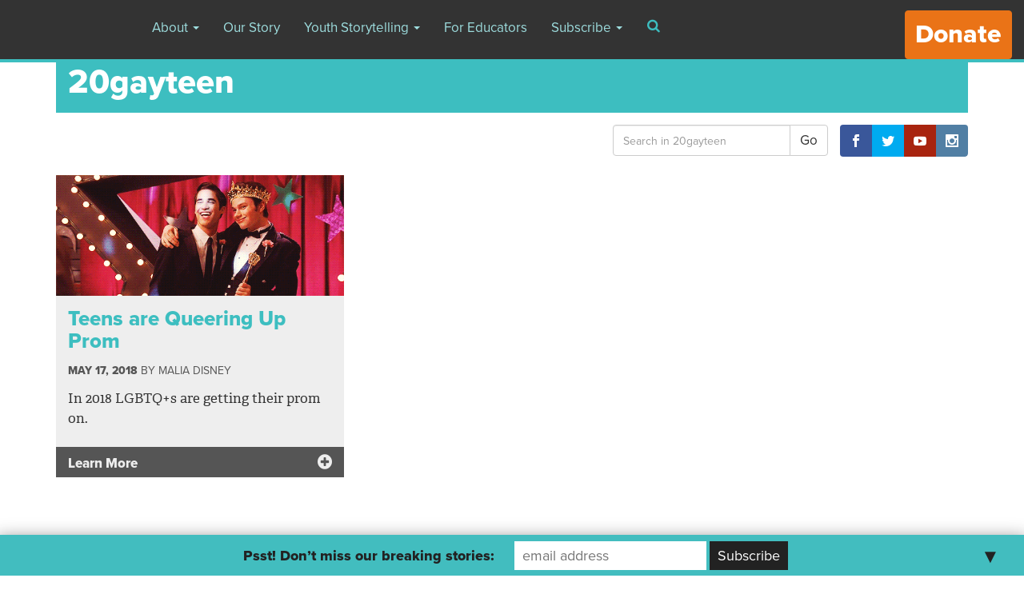

--- FILE ---
content_type: text/css
request_url: https://archive.yr.media/wp-content/themes/youthradio-v2/dist/mejs/mejs-updates.css
body_size: 1853
content:
.mejs__offscreen {
    border: 0;
    clip: rect( 1px, 1px, 1px, 1px );
    -webkit-clip-path: inset( 50% );
            clip-path: inset( 50% );
    height: 1px;
    margin: -1px;
    overflow: hidden;
    padding: 0;
    position: absolute;
    width: 1px;
    word-wrap: normal;
}



.mejs__container * {
    box-sizing: border-box;
}

/* Hide native play button and control bar from iOS to favor plugin button */
.mejs__container video::-webkit-media-controls,
.mejs__container video::-webkit-media-controls-panel,
.mejs__container video::-webkit-media-controls-panel-container,
.mejs__container video::-webkit-media-controls-start-playback-button {
    -webkit-appearance: none;
    display: none !important;
}

.mejs__fill-container,
.mejs__fill-container .mejs__container {
    height: 100%;
    width: 100%;
}

.mejs__fill-container {
    background: transparent;
    margin: 0 auto;
    overflow: hidden;
    position: relative;
}

.mejs__container:focus {
    outline: none;
}

.mejs__iframe-overlay {
    height: 100%;
    position: absolute;
    width: 100%;
}

.mejs__embed,
.mejs__embed body {
    background: #000;
    height: 100%;
    margin: 0;
    overflow: hidden;
    padding: 0;
    width: 100%;
}

.mejs__fullscreen {
    overflow: hidden !important;
}

.mejs__container-fullscreen {
    bottom: 0;
    left: 0;
    overflow: hidden;
    position: fixed;
    right: 0;
    top: 0;
    z-index: 1000;
}

.mejs__container-fullscreen .mejs__mediaelement,
.mejs__container-fullscreen video {
    height: 100% !important;
    width: 100% !important;
}

/* Start: LAYERS */


/* End: LAYERS */

/* Start: CONTROL BAR */
.mejs__container .mejs__controls {
    z-index: 3;
    padding-right: 260px;
    padding-left: 65px;
}

.mejs__controls:not([style*='display: none']) {
    background: rgba(255, 0, 0, 0.7);
    background: -webkit-linear-gradient(transparent, rgba(0, 0, 0, 0.35));
    background: linear-gradient(transparent, rgba(0, 0, 0, 0.35));
}

.mejs__controls div.mejs__time-rail {width: 100%;}

.mejs__button > button {
    background: transparent url('mejs-controls.svg');
    border: 0;
    cursor: pointer;
    display: block;
    font-size: 0;
    height: 20px;
    line-height: 0;
    margin: 10px 6px;
    overflow: hidden;
    padding: 0;
    position: absolute;
    text-decoration: none;
    width: 20px;
}

.mejs__controls div.mejs__prevtrack {
	position: absolute;
	right: 126px;
}

.mejs__controls div.mejs__nexttrack {
	position: absolute;
	right: 96px;
}

/* :focus for accessibility */
.mejs__button > button:focus {
    outline: dotted 1px #999;
}

.mejs__container-keyboard-inactive a,
.mejs__container-keyboard-inactive a:focus,
.mejs__container-keyboard-inactive button,
.mejs__container-keyboard-inactive button:focus,
.mejs__container-keyboard-inactive [role=slider],
.mejs__container-keyboard-inactive [role=slider]:focus {
    outline: 0;
}

/* End: CONTROL BAR */

/* Start: Time (Current / Duration) */
.mejs__container .mejs__controls .mejs__time {
    box-sizing: content-box;
    right: 156px;
    position: absolute;
}

.mejs__container .mejs__controls .mejs__playpause-button {
	position: absolute;
	left: 0;
}

/* End: Time (Current / Duration) */

/* Start: Progress Bar */
.mejs__time-rail {
    direction: ltr;
    -webkit-box-flex: 1;
    -webkit-flex-grow: 1;
        -ms-flex-positive: 1;
            flex-grow: 1;
    height: 40px;
    margin: 0 10px;
    padding-top: 10px;
    position: relative;
}

.mejs__time-total,
.mejs__time-buffering,
.mejs__time-loaded,
.mejs__time-current,
.mejs__time-float,
.mejs__time-hovered,
.mejs__time-float-current,
.mejs__time-float-corner,
.mejs__time-marker {
    border-radius: 2px;
    cursor: pointer;
    display: block;
    height: 10px;
    position: absolute;
}

.mejs__controls .mejs__time-rail span {
    width: 98%;
}

.mejs__controls .mejs__time-rail .mejs__time-buffering,
.mejs__controls .mejs__time-rail .mejs__time-loaded,
.mejs__controls .mejs__time-rail .mejs__time-current {
    width: 100%;
}

.mejs__time-current,
.mejs__time-buffering,
.mejs__time-loaded,
.mejs__time-hovered {
    left: 0;
    -webkit-transform: scaleX(0);
        -ms-transform: scaleX(0);
            transform: scaleX(0);
    -webkit-transform-origin: 0 0;
        -ms-transform-origin: 0 0;
            transform-origin: 0 0;
    -webkit-transition: 0.15s ease-in all;
    transition: 0.15s ease-in all;
    width: 100%;
}

.mejs__time-buffering {
    -webkit-transform: scaleX(1);
        -ms-transform: scaleX(1);
            transform: scaleX(1);
}

.mejs__time-hovered {
    display: none !important;
    -webkit-transition: height 0.1s cubic-bezier(0.44, 0, 1, 1);
    transition: height 0.1s cubic-bezier(0.44, 0, 1, 1);
}



.mejs__time-rail:hover .mejs__time-handle-content,
.mejs__time-rail .mejs__time-handle-content:focus,
.mejs__time-rail .mejs__time-handle-content:active {
    -webkit-transform: scale(1);
        -ms-transform: scale(1);
            transform: scale(1);
}

.mejs__time-float {
    background: #eee;
    bottom: 100%;
    color: #111;
    display: none;
    height: 17px;
    margin-bottom: 9px;
    position: absolute;
    text-align: center;
    -webkit-transform: translateX(-50%);
    -ms-transform: translateX(-50%);
    transform: translateX(-50%);
    width: 36px;
}

.mejs__time-float-current {
    display: block;
    left: 0;
    margin: 2px;
    text-align: center;
    width: 30px;
}

.mejs__time-float-corner {
    border: solid 5px #eee;
    border-color: #eee transparent transparent;
    border-radius: 0;
    display: block;
    height: 0;
    left: 50%;
    line-height: 0;
    position: absolute;
    top: 100%;
    -webkit-transform: translateX(-50%);
        -ms-transform: translateX(-50%);
            transform: translateX(-50%);
    width: 0;
}


/* End: Progress Bar */


/* Start: Mute/Volume */

.mejs__horizontal-volume-slider {
    display: block;
    height: 36px;
    position: absolute;
    vertical-align: middle;
    width: 56px;
    right: 0;
}


.mejs__controls .mejs__horizontal-volume-slider .mejs__horizontal-volume-current {
    border-radius: 2px;
    font-size: 1px;
    height: 100%;
    left: 0;
    margin: 0;
    padding: 0;
    position: absolute;
    top: 0;
    width: 100%;
}

.mejs__horizontal-volume-handle {
    display: none;
}

.mejs__controls .mejs__volume-button {
	position: absolute;
	right: 56px;
}

/* End: Mute/Volume */

.mejs__controls .mejs__time-rail .mejs__time-float {
	margin-left: 0;
}

.mejs__controls .mejs__time-rail .mejs__time-float-corner {
	margin-left: 5px;
}

.mejs__controls .mejs__time-rail .mejs__time-loaded {
	background: #8C8C8C;
}

.page-template-template-player .yr-audio-player .mejs__container .mejs__controls {
	width: 84.5%;
	margin-right: 1.5%;
}

.page-template-template-player .yr-audio-player footer:before, .page-template-template-player .yr-audio-player footer:after {
	content: "";
	display: table;
	clear: both;
}

.mejs__mediaelement, .mejs__playlist {
	position: static;
}

.mejs__mediaelement {
	height: 80px;
}

.yr-audio-player .mejs__audio .mejs__inner,
.yr-audio-player .mejs__audio {
	height: auto !important;
}

.yr-audio-player .mejs__audio {
    margin-top: -20px;
}

.mejs__playlist ul {
	padding-left: 15px;
}

.mejs__controls div.mejs__time-rail:focus, .mejs__controls div.mejs__time-rail *:focus {
	outline: none;
}

@media( max-width: 600px ) {
    .mejs__controls div.mejs__time-rail {
        display: none !important;
    }

    .page-template-template-player .yr-audio-player .mejs__container .mejs__controls {
        width: 100%;
        margin-right: 0;
    }
}

--- FILE ---
content_type: application/javascript
request_url: https://archive.yr.media/wp-includes/js/wp-emoji-release.min.js?ver=4.8.7
body_size: 4323
content:
// Source: wp-includes/js/twemoji.min.js
var twemoji=function(){"use strict";function a(a,b){return document.createTextNode(b?a.replace(s,""):a)}function b(a){return a.replace(u,h)}function c(a,b){return"".concat(b.base,b.size,"/",a,b.ext)}function d(a,b){for(var c,e,f=a.childNodes,g=f.length;g--;)c=f[g],e=c.nodeType,3===e?b.push(c):1!==e||"ownerSVGElement"in c||v.test(c.nodeName.toLowerCase())||d(c,b);return b}function e(a){return o(a.indexOf(t)<0?a.replace(s,""):a)}function f(b,c){for(var f,g,h,i,j,k,l,m,n,o,p,q,s,t=d(b,[]),u=t.length;u--;){for(h=!1,i=document.createDocumentFragment(),j=t[u],k=j.nodeValue,m=0;l=r.exec(k);){if(n=l.index,n!==m&&i.appendChild(a(k.slice(m,n),!0)),p=l[0],q=e(p),m=n+p.length,s=c.callback(q,c)){o=new Image,o.onerror=c.onerror,o.setAttribute("draggable","false"),f=c.attributes(p,q);for(g in f)f.hasOwnProperty(g)&&0!==g.indexOf("on")&&!o.hasAttribute(g)&&o.setAttribute(g,f[g]);o.className=c.className,o.alt=p,o.src=s,h=!0,i.appendChild(o)}o||i.appendChild(a(p,!1)),o=null}h&&(m<k.length&&i.appendChild(a(k.slice(m),!0)),j.parentNode.replaceChild(i,j))}return b}function g(a,c){return m(a,function(a){var d,f,g=a,h=e(a),i=c.callback(h,c);if(i){g="<img ".concat('class="',c.className,'" ','draggable="false" ','alt="',a,'"',' src="',i,'"'),d=c.attributes(a,h);for(f in d)d.hasOwnProperty(f)&&0!==f.indexOf("on")&&g.indexOf(" "+f+"=")===-1&&(g=g.concat(" ",f,'="',b(d[f]),'"'));g=g.concat("/>")}return g})}function h(a){return q[a]}function i(){return null}function j(a){return"number"==typeof a?a+"x"+a:a}function k(a){var b="string"==typeof a?parseInt(a,16):a;return b<65536?w(b):(b-=65536,w(55296+(b>>10),56320+(1023&b)))}function l(a,b){return b&&"function"!=typeof b||(b={callback:b}),("string"==typeof a?g:f)(a,{callback:b.callback||c,attributes:"function"==typeof b.attributes?b.attributes:i,base:"string"==typeof b.base?b.base:p.base,ext:b.ext||p.ext,size:b.folder||j(b.size||p.size),className:b.className||p.className,onerror:b.onerror||p.onerror})}function m(a,b){return String(a).replace(r,b)}function n(a){r.lastIndex=0;var b=r.test(a);return r.lastIndex=0,b}function o(a,b){for(var c=[],d=0,e=0,f=0;f<a.length;)d=a.charCodeAt(f++),e?(c.push((65536+(e-55296<<10)+(d-56320)).toString(16)),e=0):55296<=d&&d<=56319?e=d:c.push(d.toString(16));return c.join(b||"-")}var p={base:"https://twemoji.maxcdn.com/2/",ext:".png",size:"72x72",className:"emoji",convert:{fromCodePoint:k,toCodePoint:o},onerror:function(){this.parentNode&&this.parentNode.replaceChild(a(this.alt,!1),this)},parse:l,replace:m,test:n},q={"&":"&amp;","<":"&lt;",">":"&gt;","'":"&#39;",'"':"&quot;"},r=/\ud83d[\udc68-\udc69](?:\ud83c[\udffb-\udfff])?\u200d(?:\u2695\ufe0f|\u2696\ufe0f|\u2708\ufe0f|\ud83c[\udf3e\udf73\udf93\udfa4\udfa8\udfeb\udfed]|\ud83d[\udcbb\udcbc\udd27\udd2c\ude80\ude92])|(?:\ud83c[\udfcb\udfcc]|\ud83d\udd75|\u26f9)(?:\ufe0f|\ud83c[\udffb-\udfff])\u200d[\u2640\u2642]\ufe0f|(?:\ud83c[\udfc3\udfc4\udfca]|\ud83d[\udc6e\udc71\udc73\udc77\udc81\udc82\udc86\udc87\ude45-\ude47\ude4b\ude4d\ude4e\udea3\udeb4-\udeb6]|\ud83e[\udd26\udd37-\udd39\udd3d\udd3e\uddd6-\udddd])(?:\ud83c[\udffb-\udfff])?\u200d[\u2640\u2642]\ufe0f|\ud83d\udc68\u200d\u2764\ufe0f\u200d\ud83d\udc8b\u200d\ud83d\udc68|\ud83d\udc68\u200d\ud83d\udc68\u200d\ud83d\udc66\u200d\ud83d\udc66|\ud83d\udc68\u200d\ud83d\udc68\u200d\ud83d\udc67\u200d\ud83d[\udc66\udc67]|\ud83d\udc68\u200d\ud83d\udc69\u200d\ud83d\udc66\u200d\ud83d\udc66|\ud83d\udc68\u200d\ud83d\udc69\u200d\ud83d\udc67\u200d\ud83d[\udc66\udc67]|\ud83d\udc69\u200d\u2764\ufe0f\u200d\ud83d\udc8b\u200d\ud83d[\udc68\udc69]|\ud83d\udc69\u200d\ud83d\udc69\u200d\ud83d\udc66\u200d\ud83d\udc66|\ud83d\udc69\u200d\ud83d\udc69\u200d\ud83d\udc67\u200d\ud83d[\udc66\udc67]|\ud83d\udc68\u200d\u2764\ufe0f\u200d\ud83d\udc68|\ud83d\udc68\u200d\ud83d\udc66\u200d\ud83d\udc66|\ud83d\udc68\u200d\ud83d\udc67\u200d\ud83d[\udc66\udc67]|\ud83d\udc68\u200d\ud83d\udc68\u200d\ud83d[\udc66\udc67]|\ud83d\udc68\u200d\ud83d\udc69\u200d\ud83d[\udc66\udc67]|\ud83d\udc69\u200d\u2764\ufe0f\u200d\ud83d[\udc68\udc69]|\ud83d\udc69\u200d\ud83d\udc66\u200d\ud83d\udc66|\ud83d\udc69\u200d\ud83d\udc67\u200d\ud83d[\udc66\udc67]|\ud83d\udc69\u200d\ud83d\udc69\u200d\ud83d[\udc66\udc67]|\ud83c\udff3\ufe0f\u200d\ud83c\udf08|\ud83c\udff4\u200d\u2620\ufe0f|\ud83d\udc41\u200d\ud83d\udde8|\ud83d\udc68\u200d\ud83d[\udc66\udc67]|\ud83d\udc69\u200d\ud83d[\udc66\udc67]|\ud83d\udc6f\u200d\u2640\ufe0f|\ud83d\udc6f\u200d\u2642\ufe0f|\ud83e\udd3c\u200d\u2640\ufe0f|\ud83e\udd3c\u200d\u2642\ufe0f|\ud83e\uddde\u200d\u2640\ufe0f|\ud83e\uddde\u200d\u2642\ufe0f|\ud83e\udddf\u200d\u2640\ufe0f|\ud83e\udddf\u200d\u2642\ufe0f|(?:[\u0023\u002a\u0030-\u0039])\ufe0f?\u20e3|(?:(?:\ud83c[\udfcb\udfcc]|\ud83d[\udd74\udd75\udd90]|[\u261d\u26f7\u26f9\u270c\u270d])(?:\ufe0f|(?!\ufe0e))|\ud83c[\udf85\udfc2-\udfc4\udfc7\udfca]|\ud83d[\udc42\udc43\udc46-\udc50\udc66-\udc69\udc6e\udc70-\udc78\udc7c\udc81-\udc83\udc85-\udc87\udcaa\udd7a\udd95\udd96\ude45-\ude47\ude4b-\ude4f\udea3\udeb4-\udeb6\udec0\udecc]|\ud83e[\udd18-\udd1c\udd1e\udd1f\udd26\udd30-\udd39\udd3d\udd3e\uddd1-\udddd]|[\u270a\u270b])(?:\ud83c[\udffb-\udfff]|)|\ud83c\udff4\udb40\udc67\udb40\udc62\udb40\udc65\udb40\udc6e\udb40\udc67\udb40\udc7f|\ud83c\udff4\udb40\udc67\udb40\udc62\udb40\udc73\udb40\udc63\udb40\udc74\udb40\udc7f|\ud83c\udff4\udb40\udc67\udb40\udc62\udb40\udc77\udb40\udc6c\udb40\udc73\udb40\udc7f|\ud83c\udde6\ud83c[\udde8-\uddec\uddee\uddf1\uddf2\uddf4\uddf6-\uddfa\uddfc\uddfd\uddff]|\ud83c\udde7\ud83c[\udde6\udde7\udde9-\uddef\uddf1-\uddf4\uddf6-\uddf9\uddfb\uddfc\uddfe\uddff]|\ud83c\udde8\ud83c[\udde6\udde8\udde9\uddeb-\uddee\uddf0-\uddf5\uddf7\uddfa-\uddff]|\ud83c\udde9\ud83c[\uddea\uddec\uddef\uddf0\uddf2\uddf4\uddff]|\ud83c\uddea\ud83c[\udde6\udde8\uddea\uddec\udded\uddf7-\uddfa]|\ud83c\uddeb\ud83c[\uddee-\uddf0\uddf2\uddf4\uddf7]|\ud83c\uddec\ud83c[\udde6\udde7\udde9-\uddee\uddf1-\uddf3\uddf5-\uddfa\uddfc\uddfe]|\ud83c\udded\ud83c[\uddf0\uddf2\uddf3\uddf7\uddf9\uddfa]|\ud83c\uddee\ud83c[\udde8-\uddea\uddf1-\uddf4\uddf6-\uddf9]|\ud83c\uddef\ud83c[\uddea\uddf2\uddf4\uddf5]|\ud83c\uddf0\ud83c[\uddea\uddec-\uddee\uddf2\uddf3\uddf5\uddf7\uddfc\uddfe\uddff]|\ud83c\uddf1\ud83c[\udde6-\udde8\uddee\uddf0\uddf7-\uddfb\uddfe]|\ud83c\uddf2\ud83c[\udde6\udde8-\udded\uddf0-\uddff]|\ud83c\uddf3\ud83c[\udde6\udde8\uddea-\uddec\uddee\uddf1\uddf4\uddf5\uddf7\uddfa\uddff]|\ud83c\uddf4\ud83c\uddf2|\ud83c\uddf5\ud83c[\udde6\uddea-\udded\uddf0-\uddf3\uddf7-\uddf9\uddfc\uddfe]|\ud83c\uddf6\ud83c\udde6|\ud83c\uddf7\ud83c[\uddea\uddf4\uddf8\uddfa\uddfc]|\ud83c\uddf8\ud83c[\udde6-\uddea\uddec-\uddf4\uddf7-\uddf9\uddfb\uddfd-\uddff]|\ud83c\uddf9\ud83c[\udde6\udde8\udde9\uddeb-\udded\uddef-\uddf4\uddf7\uddf9\uddfb\uddfc\uddff]|\ud83c\uddfa\ud83c[\udde6\uddec\uddf2\uddf3\uddf8\uddfe\uddff]|\ud83c\uddfb\ud83c[\udde6\udde8\uddea\uddec\uddee\uddf3\uddfa]|\ud83c\uddfc\ud83c[\uddeb\uddf8]|\ud83c\uddfd\ud83c\uddf0|\ud83c\uddfe\ud83c[\uddea\uddf9]|\ud83c\uddff\ud83c[\udde6\uddf2\uddfc]|\ud800\udc00|\ud83c[\udccf\udd8e\udd91-\udd9a\udde6-\uddff\ude01\ude32-\ude36\ude38-\ude3a\ude50\ude51\udf00-\udf20\udf2d-\udf35\udf37-\udf7c\udf7e-\udf84\udf86-\udf93\udfa0-\udfc1\udfc5\udfc6\udfc8\udfc9\udfcf-\udfd3\udfe0-\udff0\udff4\udff8-\udfff]|\ud83d[\udc00-\udc3e\udc40\udc44\udc45\udc51-\udc65\udc6a-\udc6d\udc6f\udc79-\udc7b\udc7d-\udc80\udc84\udc88-\udca9\udcab-\udcfc\udcff-\udd3d\udd4b-\udd4e\udd50-\udd67\udda4\uddfb-\ude44\ude48-\ude4a\ude80-\udea2\udea4-\udeb3\udeb7-\udebf\udec1-\udec5\uded0-\uded2\udeeb\udeec\udef4-\udef8]|\ud83e[\udd10-\udd17\udd1d\udd20-\udd25\udd27-\udd2f\udd3a\udd3c\udd40-\udd45\udd47-\udd4c\udd50-\udd6b\udd80-\udd97\uddc0\uddd0\uddde-\udde6]|[\u23e9-\u23ec\u23f0\u23f3\u2640\u2642\u2695\u26ce\u2705\u2728\u274c\u274e\u2753-\u2755\u2795-\u2797\u27b0\u27bf\ue50a]|(?:\ud83c[\udc04\udd70\udd71\udd7e\udd7f\ude02\ude1a\ude2f\ude37\udf21\udf24-\udf2c\udf36\udf7d\udf96\udf97\udf99-\udf9b\udf9e\udf9f\udfcd\udfce\udfd4-\udfdf\udff3\udff5\udff7]|\ud83d[\udc3f\udc41\udcfd\udd49\udd4a\udd6f\udd70\udd73\udd76-\udd79\udd87\udd8a-\udd8d\udda5\udda8\uddb1\uddb2\uddbc\uddc2-\uddc4\uddd1-\uddd3\udddc-\uddde\udde1\udde3\udde8\uddef\uddf3\uddfa\udecb\udecd-\udecf\udee0-\udee5\udee9\udef0\udef3]|[\u00a9\u00ae\u203c\u2049\u2122\u2139\u2194-\u2199\u21a9\u21aa\u231a\u231b\u2328\u23cf\u23ed-\u23ef\u23f1\u23f2\u23f8-\u23fa\u24c2\u25aa\u25ab\u25b6\u25c0\u25fb-\u25fe\u2600-\u2604\u260e\u2611\u2614\u2615\u2618\u2620\u2622\u2623\u2626\u262a\u262e\u262f\u2638-\u263a\u2648-\u2653\u2660\u2663\u2665\u2666\u2668\u267b\u267f\u2692-\u2694\u2696\u2697\u2699\u269b\u269c\u26a0\u26a1\u26aa\u26ab\u26b0\u26b1\u26bd\u26be\u26c4\u26c5\u26c8\u26cf\u26d1\u26d3\u26d4\u26e9\u26ea\u26f0-\u26f5\u26f8\u26fa\u26fd\u2702\u2708\u2709\u270f\u2712\u2714\u2716\u271d\u2721\u2733\u2734\u2744\u2747\u2757\u2763\u2764\u27a1\u2934\u2935\u2b05-\u2b07\u2b1b\u2b1c\u2b50\u2b55\u3030\u303d\u3297\u3299])(?:\ufe0f|(?!\ufe0e))/g,s=/\uFE0F/g,t=String.fromCharCode(8205),u=/[&<>'"]/g,v=/^(?:iframe|noframes|noscript|script|select|style|textarea)$/,w=String.fromCharCode;return p}();
// Source: wp-includes/js/wp-emoji.min.js
!function(a,b){function c(){function c(){return!j.implementation.hasFeature||j.implementation.hasFeature("http://www.w3.org/TR/SVG11/feature#Image","1.1")}function d(){if(!k){if("undefined"==typeof a.twemoji){if(l>600)return;return a.clearTimeout(h),h=a.setTimeout(d,50),void l++}g=a.twemoji,k=!0,i&&new i(function(a){for(var b,c,d,g,h=a.length;h--;){if(b=a[h].addedNodes,c=a[h].removedNodes,d=b.length,1===d&&1===c.length&&3===b[0].nodeType&&"IMG"===c[0].nodeName&&b[0].data===c[0].alt&&"load-failed"===c[0].getAttribute("data-error"))return;for(;d--;){if(g=b[d],3===g.nodeType){if(!g.parentNode)continue;if(m)for(;g.nextSibling&&3===g.nextSibling.nodeType;)g.nodeValue=g.nodeValue+g.nextSibling.nodeValue,g.parentNode.removeChild(g.nextSibling);g=g.parentNode}!g||1!==g.nodeType||g.className&&"string"==typeof g.className&&g.className.indexOf("wp-exclude-emoji")!==-1||e(g.textContent)&&f(g)}}}).observe(j.body,{childList:!0,subtree:!0}),f(j.body)}}function e(a){var b=/[\u203C\u2049\u20E3\u2122\u2139\u2194-\u2199\u21A9\u21AA\u2300\u231A\u231B\u2328\u2388\u23CF\u23E9-\u23F3\u23F8-\u23FA\u24C2\u25AA\u25AB\u25B6\u25C0\u25FB-\u25FE\u2600-\u2604\u260E\u2611\u2614\u2615\u2618\u261D\u2620\u2622\u2623\u2626\u262A\u262E\u262F\u2638\u2639\u263A\u2648-\u2653\u2660\u2663\u2665\u2666\u2668\u267B\u267F\u2692\u2693\u2694\u2696\u2697\u2699\u269B\u269C\u26A0\u26A1\u26AA\u26AB\u26B0\u26B1\u26BD\u26BE\u26C4\u26C5\u26C8\u26CE\u26CF\u26D1\u26D3\u26D4\u26E9\u26EA\u26F0-\u26F5\u26F7-\u26FA\u26FD\u2702\u2705\u2708-\u270D\u270F\u2712\u2714\u2716\u271D\u2721\u2728\u2733\u2734\u2744\u2747\u274C\u274E\u2753\u2754\u2755\u2757\u2763\u2764\u2795\u2796\u2797\u27A1\u27B0\u27BF\u2934\u2935\u2B05\u2B06\u2B07\u2B1B\u2B1C\u2B50\u2B55\u3030\u303D\u3297\u3299]/,c=/[\uDC00-\uDFFF]/;return!!a&&(c.test(a)||b.test(a))}function f(a,d){var e;return!b.supports.everything&&g&&a&&("string"==typeof a||a.childNodes&&a.childNodes.length)?(d=d||{},e={base:c()?b.svgUrl:b.baseUrl,ext:c()?b.svgExt:b.ext,className:d.className||"emoji",callback:function(a,c){switch(a){case"a9":case"ae":case"2122":case"2194":case"2660":case"2663":case"2665":case"2666":return!1}return!(b.supports.everythingExceptFlag&&!/^1f1(?:e[6-9a-f]|f[0-9a-f])-1f1(?:e[6-9a-f]|f[0-9a-f])$/.test(a)&&!/^(1f3f3-fe0f-200d-1f308|1f3f4-200d-2620-fe0f)$/.test(a))&&"".concat(c.base,a,c.ext)},onerror:function(){g.parentNode&&(this.setAttribute("data-error","load-failed"),g.parentNode.replaceChild(j.createTextNode(g.alt),g))}},"object"==typeof d.imgAttr&&(e.attributes=function(){return d.imgAttr}),g.parse(a,e)):a}var g,h,i=a.MutationObserver||a.WebKitMutationObserver||a.MozMutationObserver,j=a.document,k=!1,l=0,m=a.navigator.userAgent.indexOf("Trident/7.0")>0;return b&&(b.DOMReady?d():b.readyCallback=d),{parse:f,test:e}}a.wp=a.wp||{},a.wp.emoji=new c}(window,window._wpemojiSettings);